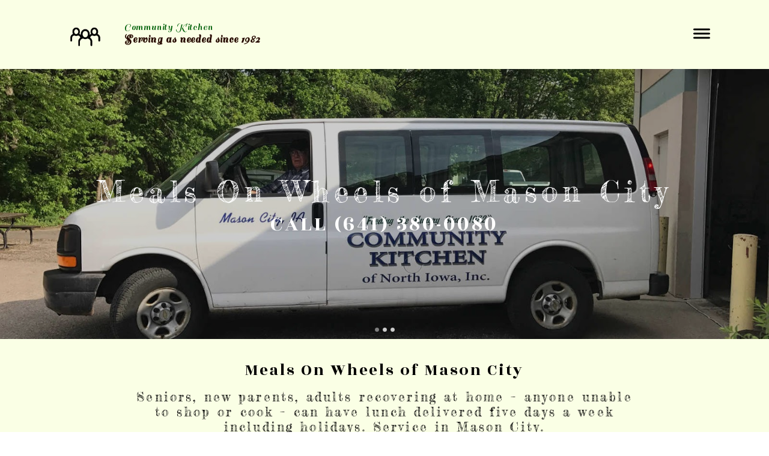

--- FILE ---
content_type: text/css; charset=utf-8
request_url: http://mysites.thewebwisesolution.com/static_style?v=1.6.0f2-noimos&vbid=vbid-d32a77a3-pltwynih&caller=live
body_size: 3513
content:
/******************************************************************************************************
 *            DYNAMIC STYLE FOR style-d32a77a3-op912fcj version 1.0
 *                                 	 
 ******************************************************************************************************/
	 .style-d32a77a3-p22uwlwj .style-d32a77a3-op912fcj.master.item-box   {
		
						background-color: rgba(0, 0, 0, 0);
							
		}
	 .style-d32a77a3-p22uwlwj .style-d32a77a3-op912fcj .preview-title  ,  .style-d32a77a3-p22uwlwj .style-d32a77a3-op912fcj .preview-body h1  { 
						line-height: 1.1em;
						font-size:calc( 10px + ( 35rem - 10rem ) );
						text-transform: uppercase;
						
						color: rgb(255, 255, 255);
						
						letter-spacing: -0.05em;
						
						margin-top: 5px;
						
						margin-bottom: 5px;
						
						font-family: Oswald;
						
						background-color: rgba(255, 255, 255, 0);
							
		}
	 .style-d32a77a3-p22uwlwj .style-d32a77a3-op912fcj  .preview-content-wrapper  {
		
						text-align: left;
						
						vertical-align: middle;
							
		}
	 .style-d32a77a3-p22uwlwj .style-d32a77a3-op912fcj .inner-pic-holder  {
		
						background-color: rgb(0, 0, 0);
							
		}
	 .style-d32a77a3-p22uwlwj .style-d32a77a3-op912fcj  .preview-content-holder  {
		
						margin-right: 0px;
						
						padding-bottom: 0px;
						
						text-align: left;
						
						max-width: 1000px;
						
						padding-right: 0px;
						
						margin-top: 30px;
						
						margin-left: 0px;
						
						padding-top: 0px;
						
						margin-bottom: 30px;
						
						background-color: rgba(0, 0, 0, 0);
						
						border-color: rgb(197, 197, 197);
						
						padding-left: 0px;
							
		}
	 .style-d32a77a3-p22uwlwj .style-d32a77a3-op912fcj .preview-item-links span  ,  .style-d32a77a3-p22uwlwj .style-d32a77a3-op912fcj #sr-basket-widget *  { 
						font-family: Arial;
						font-size:calc( 10px + ( 13rem - 10rem ) );
						color: rgb(236, 236, 236);
						
						padding-bottom: 10px;
						
						border-color: rgb(255, 255, 255);
						
						letter-spacing: 0.15em;
						
						padding-right: 20px;
						
						margin-top: 30px;
						
						padding-left: 20px;
						
						padding-top: 10px;
						
						border-width: 1px;
						
						background-color: rgba(0, 0, 0, 0);
							
		}
	 .style-d32a77a3-p22uwlwj .style-d32a77a3-op912fcj .preview-item-links span:hover  ,  .style-d32a77a3-p22uwlwj .style-d32a77a3-op912fcj .preview-element.Link.hover-tester  { 
						color: rgb(197, 197, 197);
						
						background-color: rgba(0, 0, 0, 0);
							
		}
	 .style-d32a77a3-p22uwlwj .style-d32a77a3-op912fcj .item-content:not(.blocks_layout)  {
		
						background-color: rgb(237, 234, 229);
							
		}
	 .style-d32a77a3-p22uwlwj .style-d32a77a3-op912fcj .preview-divider  {
		
						margin-bottom: 0px;
						
						border-color: rgb(255, 255, 255);
						
						margin-top: 0px;
						
						border-bottom-width: 1px;
						
						width: 100%;
							
		}
	 .style-d32a77a3-p22uwlwj .style-d32a77a3-op912fcj .preview-icon-holder  {
		
						margin-bottom: 40px;
							
		}
	 .style-d32a77a3-p22uwlwj .style-d32a77a3-op912fcj .preview-body-holder  {
		
						max-width: 500px;
							
		}
	 .style-d32a77a3-p22uwlwj .style-d32a77a3-op912fcj .preview-element.icon-source  {
		
						margin-top: 5px;
						
						margin-bottom: 5px;
						
						width: 140px;
							
		}
	 .style-d32a77a3-p22uwlwj .style-d32a77a3-op912fcj .multi_layout .helper-div.middle-center .pic-side  {
		
						margin-left: -6%;
							
		}
	 .style-d32a77a3-p22uwlwj .style-d32a77a3-op912fcj .preview-body  {
		
						line-height: 1.6em;
						font-size:calc( 10px + ( 12rem - 10rem ) );
						color: rgb(255, 255, 255);
						
						letter-spacing: 0.05em;
						
						max-width: 600px;
						
						margin-top: 5px;
						
						margin-bottom: 10px;
						
						font-family: Montserrat;
							
		}
	
	 .style-d32a77a3-p22uwlwj .style-d32a77a3-op912fcj .inner-pic  {
		
						opacity: 1;
						
		    			-webkit-filter: brightness(0.8);	
		}
	 .style-d32a77a3-p22uwlwj .style-d32a77a3-op912fcj .middle_layout .helper-div  ,  .style-d32a77a3-p22uwlwj .style-d32a77a3-op912fcj .multi_layout .helper-div.middle-center .text-side  { 
						max-width: 1000px;
							
		}
	 .style-d32a77a3-p22uwlwj .style-d32a77a3-op912fcj .multi_layout .helper-div.middle-center  {
		
						padding-left: 6%;
						
						padding-right: 6%;
						
						width: 88%;
							
		}
	 .style-d32a77a3-p22uwlwj .style-d32a77a3-op912fcj .preview-subtitle  ,  .style-d32a77a3-p22uwlwj .style-d32a77a3-op912fcj .preview-body h2  { 
						font-family: Montserrat;
						font-size:calc( 10px + ( 50rem - 10rem ) );
						color: rgb(255, 255, 255);
						
						letter-spacing: 0.0em;
						
						margin-right: 0px;
						
						margin-top: 5px;
						
						margin-left: 0px;
						
						margin-bottom: 5px;
						
						line-height: 1.0em;
							
		}

/******************************************************************************************************
 *            UNIQUE STYLE
 *                                 	 
 ******************************************************************************************************/


 .style-d32a77a3-op912fcj #vbid-d32a77a3-mlchvaej .preview-content-wrapper{
				
							text-align : center;
					
				} .style-d32a77a3-op912fcj #vbid-d32a77a3-bvtfaxx6 .preview-content-wrapper{
				
							text-align : center;
					
				} .style-d32a77a3-op912fcj #vbid-d32a77a3-q0terckc .preview-content-wrapper{
				
							text-align : center;
					
				}

 .style-d32a77a3-op912fcj #vbid-d32a77a3-mlchvaej .preview-content-holder{
				
							text-align : center;
					
				} .style-d32a77a3-op912fcj #vbid-d32a77a3-bvtfaxx6 .preview-content-holder{
				
							text-align : center;
					
				} .style-d32a77a3-op912fcj #vbid-d32a77a3-q0terckc .preview-content-holder{
				
							text-align : center;
					
				}










 .style-d32a77a3-op912fcj #vbid-d32a77a3-6almobis.inner-pic{
				
							background-position : 28.1933% 23.125%;
					
				} .style-d32a77a3-op912fcj #vbid-d32a77a3-xlsocpqj.inner-pic{
				
							background-size : cover;
					
				} .style-d32a77a3-op912fcj #vbid-d32a77a3-oulwu8dg.inner-pic{
				
							background-size : cover;
					
				}






/******************************************************************************************************
 *            WEBSITE STYLE
 *                                 	 
 ******************************************************************************************************/
/******************************************************************************************************
 *            DYNAMIC STYLE FOR style-cbf67167-lk0s5gpd version 1.0
 *                                 	 
 ******************************************************************************************************/
	 .style-d32a77a3-p22uwlwj .style-cbf67167-lk0s5gpd .Body  {
		font-size:calc( 10px + ( 12rem - 10rem ) );
						max-width: 650px;
						
						margin-right: 20px;
						
						margin-left: 20px;
						
						margin-bottom: 10px;
						
						line-height: 1.4em;
							
		}
	 .style-d32a77a3-p22uwlwj .style-cbf67167-lk0s5gpd .Subtitle  ,  .style-d32a77a3-p22uwlwj .style-cbf67167-lk0s5gpd .Body h2  { font-size:calc( 10px + ( 15rem - 10rem ) );
						color: rgb(110, 110, 110);
						
						max-width: 650px;
						
						letter-spacing: 0.1em;
						
						margin-right: 20px;
						
						margin-top: 15px;
						
						margin-left: 20px;
						
						margin-bottom: 15px;
						
						font-family: Arial;
							
		}
	 .style-d32a77a3-p22uwlwj .style-cbf67167-lk0s5gpd .quote-holder  {
		
						margin-bottom: 45px;
						
						margin-top: 35px;
							
		}
	 .style-d32a77a3-p22uwlwj .style-cbf67167-lk0s5gpd .Title  ,  .style-d32a77a3-p22uwlwj .style-cbf67167-lk0s5gpd .Body h1  { font-size:calc( 10px + ( 22rem - 10rem ) );
						color: rgb(0, 0, 0);
						
						max-width: 650px;
						
						letter-spacing: 0.05em;
						
						margin-right: 20px;
						
						margin-top: 30px;
						
						margin-left: 20px;
						
						font-family: Montserrat;
							
		}
	 .style-d32a77a3-p22uwlwj .style-cbf67167-lk0s5gpd .link-wrapper  {
		
						max-width: 1238px;
							
		}
	 .style-d32a77a3-p22uwlwj .style-cbf67167-lk0s5gpd .Quote  {
		
						margin-right: 50px;
						
						font-family: 'Times New Roman';
						font-size:calc( 10px + ( 19rem - 10rem ) );
						margin-left: 50px;
						
						font-style: italic;
							
		}
	
	 .style-d32a77a3-p22uwlwj .style-cbf67167-lk0s5gpd .quote-author  {
		
						font-style: italic;
						font-size:calc( 10px + ( 19rem - 10rem ) );
						color: rgb(124, 124, 124);
						
						margin-right: 50px;
						
						margin-top: 10px;
						
						margin-left: 50px;
						
						font-family: 'Times New Roman';
							
		}
	 .style-d32a77a3-p22uwlwj .style-cbf67167-lk0s5gpd .title-wrapper  {
		
						max-width: 1180px;
							
		}
	 .style-d32a77a3-p22uwlwj .style-cbf67167-lk0s5gpd .item-links span  {
		
						border-width: 1px;
						font-size:calc( 10px + ( 13rem - 10rem ) );
						color: rgb(0, 0, 0);
						
						padding-bottom: 10px;
						
						letter-spacing: 0.1em;
						
						padding-right: 15px;
						
						margin-top: 20px;
						
						padding-left: 15px;
						
						padding-top: 10px;
						
						margin-bottom: 20px;
						
						font-family: Arial;
						
						background-color: rgba(66, 117, 83, 0);
						
						margin-left: 50px;
							
		}
	 .style-d32a77a3-p22uwlwj .style-cbf67167-lk0s5gpd .subtitle-wrapper  {
		
						max-width: 1180px;
							
		}
	 .style-d32a77a3-p22uwlwj .style-cbf67167-lk0s5gpd .body-wrapper  {
		
						max-width: 1032px;
							
		}
	 .style-cbf67167-lk0s5gpd.master.container > #children  {
		
						background-color: rgb(255, 248, 169);
							
		}

/******************************************************************************************************
 *            UNIQUE STYLE
 *                                 	 
 ******************************************************************************************************/























/******************************************************************************************************
 *            WEBSITE STYLE
 *                                 	 
 ******************************************************************************************************/

	
	
	
			.master.container.website-style .master.item-box:not(.custom) .preview-title:not(.custom) , 
			.master.container.website-style .master.item-box:not(.custom) .blocks-preview-title:not(.custom) { 
						font-family: "Rozha One";
				
						letter-spacing: 0.1em;
				
						line-height: 0.9em;
					
		}
	
	
	
			.master.container.website-style .master.item-box:not(.custom) .preview-element.Link:not(.custom)  {
		
						font-family: "Rozha One";
				
						letter-spacing: 0.05em;
				
						border-width: 3px;
				
						border-radius: 12px;
					
		}
	
	
	
			.master.container.website-style .master.item-box:not(.custom) .preview-subtitle:not(.custom) , 
			.master.container.website-style .master.item-box:not(.custom) .blocks-preview-subtitle:not(.custom) { 
						letter-spacing: 0.15em;
				
						font-family: "Fredericka the Great";
				
						line-height: 1.2em;
					
		}
	
	
	
			.master.container.website-style .master.item-box:not(.custom) .preview-body:not(.custom) , 
			.master.container.website-style .master.item-box:not(.custom) .blocks-preview-body:not(.custom) { 
						font-family: Dosis;
				
						letter-spacing: 0.05em;
				
						line-height: 1.7em;
					
		}
	
	
	
			  .header-box + .master.item-box.fill-height , 
			  #menu-placeholder + .master.item-box.fill-height { 
						min-height: calc(100vh - 115px)!important;
					
		}
	
	
	
			body    {
		
						background-color: rgb(255, 255, 255);
					
		}
	
	
	
			#xprs.in-editor  .header-box + .control-handle + .master.item-box.fill-height , 
			#xprs.in-editor  #menu-placeholder + .control-handle + .master.item-box.fill-height { 
						min-height: calc(100vh - 165px)!important;
					
		}/******************************************************************************************************
 *            DYNAMIC STYLE FOR style-cbf67167-xgruvcha version 1.0
 *                                 	 
 ******************************************************************************************************/
	 .style-d32a77a3-p22uwlwj .style-cbf67167-xgruvcha.master.item-box   {
		
						position: relative;
						
						background-color: rgb(250, 255, 229);
							
		}
	 .style-d32a77a3-p22uwlwj .style-cbf67167-xgruvcha .preview-item-links span:hover  ,  .style-d32a77a3-p22uwlwj .style-cbf67167-xgruvcha .preview-element.Link.hover-tester  { 
						color: rgb(186, 147, 0);
						
						background-color: rgba(0, 0, 0, 0);
							
		}
	 .style-d32a77a3-p22uwlwj .style-cbf67167-xgruvcha.master.item-box   {
		
						padding-left: 6%;
						
						padding-right: 6%;
						
						width: 88%;
							
		}
	 .style-d32a77a3-p22uwlwj .style-cbf67167-xgruvcha .preview-item-links  {
		
						text-align: center;
							
		}
	 .style-d32a77a3-p22uwlwj .style-cbf67167-xgruvcha  .preview-content-holder  {
		
						padding-right: 0px;
						
						border-color: rgb(214, 214, 214);
						
						max-width: 2000px;
						
						margin-right: 0px;
						
						margin-top: 5px;
						
						margin-left: 0px;
						
						margin-bottom: 5px;
						
						background-color: rgba(0, 0, 0, 0);
						
						text-align: left;
						
						padding-left: 0px;
							
		}
	 .style-d32a77a3-p22uwlwj .style-cbf67167-xgruvcha .preview-item-links span  ,  .style-d32a77a3-p22uwlwj .style-cbf67167-xgruvcha #sr-basket-widget *  { 
						font-family: "Rozha One";
						font-size:calc( 10px + ( 17rem - 10rem ) );
						color: rgb(0, 0, 0);
						
						padding-bottom: 8px;
						
						border-color: rgb(246, 246, 246);
						
						letter-spacing: 0.05em;
						
						max-width: 1150px;
						
						padding-right: 10px;
						
						padding-left: 10px;
						
						padding-top: 8px;
						
						line-height: 1.4em;
						
						background-color: rgba(255, 255, 255, 0);
						
						margin-left: 11px;
							
		}
	 .style-d32a77a3-p22uwlwj .style-cbf67167-xgruvcha .item-content:not(.blocks_layout)  {
		
						background-color: rgba(0, 0, 0, 0);
							
		}
	 .style-d32a77a3-p22uwlwj .style-cbf67167-xgruvcha .preview-icon-holder  {
		
		    			-webkit-filter: invert(0%);filter: invert(0%);	
		}
	 .style-d32a77a3-p22uwlwj .style-cbf67167-xgruvcha .preview-item-links.allow-bg-color  ,  .style-d32a77a3-p22uwlwj .style-cbf67167-xgruvcha .submenu  { 
						background-color: rgb(0, 0, 0);
							
		}
	 .style-d32a77a3-p22uwlwj .style-cbf67167-xgruvcha .preview-title  ,  .style-d32a77a3-p22uwlwj .style-cbf67167-xgruvcha .preview-body h1  { 
						font-family: Sail;
						font-size:calc( 10px + ( 30rem - 10rem ) );
						color: rgb(0, 96, 8);
						
						letter-spacing: 0.05em;
						
						margin-top: 0px;
						
						line-height: 0.8em;
						
						background-color: rgba(255, 255, 255, 0);
							
		}
	 .style-d32a77a3-p22uwlwj .style-cbf67167-xgruvcha .preview-title-holder  {
		
						text-align: left;
							
		}
	 .style-d32a77a3-p22uwlwj .style-cbf67167-xgruvcha .preview-item-links span:before  ,  .style-d32a77a3-p22uwlwj .style-cbf67167-xgruvcha .effect-tester  { 
						background-color: rgb(186, 147, 0);
							
		}
	 .style-d32a77a3-p22uwlwj .style-cbf67167-xgruvcha .preview-subtitle-holder  {
		
						text-align: left;
							
		}
	 .style-d32a77a3-p22uwlwj .style-cbf67167-xgruvcha .stripe-background  {
		
						margin-left: -6%;
							
		}
	 .style-d32a77a3-p22uwlwj .style-cbf67167-xgruvcha .preview-element.icon-source  {
		
						margin-right: 10px;
						
						margin-bottom: 0px;
						
						margin-top: 0px;
						
						margin-left: 10px;
						
						width: 110px;
							
		}
	 .style-d32a77a3-p22uwlwj .style-cbf67167-xgruvcha  .preview-content-wrapper  {
		
						vertical-align: bottom;
						
						text-align: left;
							
		}
	 .style-d32a77a3-p22uwlwj .style-cbf67167-xgruvcha .preview-subtitle  ,  .style-d32a77a3-p22uwlwj .style-cbf67167-xgruvcha .preview-body h2  { font-size:calc( 10px + ( 18rem - 10rem ) );
						color: rgb(39, 11, 0);
						
						letter-spacing: 0.05em;
						
						font-weight: bold;
						
						margin-top: 5px;
						
						margin-bottom: 5px;
						
						font-family: Sail;
							
		}

/******************************************************************************************************
 *            UNIQUE STYLE
 *                                 	 
 ******************************************************************************************************/




















/******************************************************************************************************
 *            WEBSITE STYLE
 *                                 	 
 ******************************************************************************************************/
/******************************************************************************************************
 *            DYNAMIC STYLE FOR style-d32a77a3-p22uwlwj version 1.0
 *                                 	 
 ******************************************************************************************************/
	 .master .style-d32a77a3-p22uwlwj .title-holder  {
		
						text-align: center;
							
		}
	 .master .style-d32a77a3-p22uwlwj .preview.image-cover  {
		
						min-height: 250px;
							
		}
	 .master .style-d32a77a3-p22uwlwj .Title  ,  .master .style-d32a77a3-p22uwlwj .Body h1  { font-size:calc( 10px + ( 37rem - 10rem ) );
						color: rgb(0, 0, 0);
						
						margin-right: 50px;
						
						margin-top: 30px;
						
						margin-left: 50px;
						
						font-family: ff-tisa-web-pro;
							
		}
	 .master .style-d32a77a3-p22uwlwj  .preview-content-holder  {
		
						text-align: left;
						
						max-width: 400px;
						
						margin-right: 20px;
						
						margin-top: 20px;
						
						margin-left: 20px;
						
						margin-bottom: 20px;
						
						background-color: rgba(255, 255, 255, 0);
							
		}
	 .master .style-d32a77a3-p22uwlwj .item-content:not(.blocks_layout)  {
		
						background-color: rgba(212, 212, 212, 0);
							
		}
	 .master .style-d32a77a3-p22uwlwj .item-links span  {
		
						font-style: italic;
						font-size:calc( 10px + ( 20rem - 10rem ) );
						color: rgb(255, 255, 255);
						
						padding-bottom: 10px;
						
						letter-spacing: 0.1em;
						
						max-width: 500px;
						
						padding-right: 20px;
						
						margin-top: 20px;
						
						padding-left: 20px;
						
						padding-top: 10px;
						
						margin-bottom: 20px;
						
						font-family: 'Times New Roman';
						
						background-color: rgb(66, 117, 83);
						
						margin-left: 50px;
							
		}
	 .master .style-d32a77a3-p22uwlwj .preview-title  ,  .master .style-d32a77a3-p22uwlwj .preview-body h1  { 
						line-height: 1.1em;
						font-size:calc( 10px + ( 20rem - 10rem ) );
						color: rgb(0, 0, 0);
						
						letter-spacing: 0em;
						
						margin-top: 20px;
						
						margin-bottom: 5px;
						
						font-family: 'Times New Roman';
							
		}
	 .master .style-d32a77a3-p22uwlwj .Quote  {
		
						margin-right: 50px;
						
						font-family: 'Times New Roman';
						
						margin-left: 50px;
						
						font-style: italic;
							
		}
	 .master .style-d32a77a3-p22uwlwj .preview-item-links span  ,  .master .style-d32a77a3-p22uwlwj #sr-basket-widget *  { 
						font-family: 'Times New Roman';
						font-size:calc( 10px + ( 16rem - 10rem ) );
						color: rgb(50, 50, 50);
						
						padding-bottom: 10px;
						
						border-color: rgb(147, 147, 147);
						
						letter-spacing: 0.1em;
						
						padding-right: 15px;
						
						margin-top: 20px;
						
						padding-left: 15px;
						
						padding-top: 10px;
						
						margin-bottom: 20px;
						
						border-width: 1px;
						
						background-color: rgba(159, 14, 14, 0);
							
		}
	 .master .style-d32a77a3-p22uwlwj .quote-author  {
		
						font-style: italic;
						font-size:calc( 10px + ( 23rem - 10rem ) );
						color: rgb(124, 124, 124);
						
						margin-right: 50px;
						
						margin-left: 50px;
						
						font-family: 'Times New Roman';
							
		}
	 .master .style-d32a77a3-p22uwlwj .item-links  {
		
						text-align: center;
							
		}
	 .master .style-d32a77a3-p22uwlwj .preview-element.icon-source  {
		
						width: 50px;
							
		}
	 .master .style-d32a77a3-p22uwlwj .body-holder  {
		
						text-align: justify;
							
		}
	 .master .style-d32a77a3-p22uwlwj .Body  {
		
						margin-bottom: 20px;
						
						line-height: 1.4em;
						font-size:calc( 10px + ( 14rem - 10rem ) );
						margin-left: 50px;
						
						margin-right: 50px;
							
		}
	 .master .style-d32a77a3-p22uwlwj .Subtitle  ,  .master .style-d32a77a3-p22uwlwj .Body h2  { 
						font-style: italic;
						font-size:calc( 10px + ( 22rem - 10rem ) );
						letter-spacing: 0.05em;
						
						margin-right: 50px;
						
						margin-top: 15px;
						
						margin-left: 50px;
						
						margin-bottom: 15px;
						
						font-family: ff-tisa-web-pro;
							
		}
	 .master .style-d32a77a3-p22uwlwj .page-image-cover  {
		
						margin-bottom: 30px;
							
		}
	 .master .style-d32a77a3-p22uwlwj .title-wrapper  {
		
						max-width: 1124px;
							
		}
	 .master .style-d32a77a3-p22uwlwj .subtitle-wrapper  {
		
						max-width: 1114px;
							
		}
	 .master .style-d32a77a3-p22uwlwj  .preview-content-wrapper  {
		
						text-align: left;
							
		}
	 .master .style-d32a77a3-p22uwlwj .body-wrapper  {
		
						max-width: 700px;
							
		}
	 .master .style-d32a77a3-p22uwlwj .preview-item-links span:hover  ,  .master .style-d32a77a3-p22uwlwj .preview-element.Link.hover-tester  { 
						background-color: rgba(0, 0, 0, 0);
						
						color: rgb(0, 0, 0);
							
		}
	 .master .style-d32a77a3-p22uwlwj .subtitle-holder  {
		
						text-align: center;
							
		}
	 .master .style-d32a77a3-p22uwlwj .preview-body  {
		
						font-family: Arial;
						font-size:calc( 10px + ( 12rem - 10rem ) );
						color: rgb(34, 34, 34);
						
						max-width: 500px;
						
						margin-top: 10px;
						
						margin-bottom: 10px;
						
						line-height: 1.6em;
							
		}
	
	 .style-d32a77a3-p22uwlwj.master.container > #children  {
		
						background-color: rgb(255, 255, 255);
							
		}
	 .master .style-d32a77a3-p22uwlwj .preview-subtitle  ,  .master .style-d32a77a3-p22uwlwj .preview-body h2  { 
						line-height: 1.2em;
						font-size:calc( 10px + ( 14rem - 10rem ) );
						color: rgb(35, 35, 35);
						
						letter-spacing: 0.1em;
						
						margin-right: 0px;
						
						margin-left: 0px;
						
						margin-bottom: 5px;
						
						font-family: 'Roboto Slab Light';
							
		}

/******************************************************************************************************
 *            UNIQUE STYLE
 *                                 	 
 ******************************************************************************************************/





























/******************************************************************************************************
 *            WEBSITE STYLE
 *                                 	 
 ******************************************************************************************************/
/******************************************************************************************************
 *            DYNAMIC STYLE FOR style-cbf67167-6k3diwxp version 1.0
 *                                 	 
 ******************************************************************************************************/
	 .style-d32a77a3-p22uwlwj .style-cbf67167-6k3diwxp .preview-title-holder  {
		
						text-align: center;
							
		}
	 .style-d32a77a3-p22uwlwj .style-cbf67167-6k3diwxp.master.item-box   {
		
						background-color: rgb(0, 0, 0);
							
		}
	 .style-d32a77a3-p22uwlwj .style-cbf67167-6k3diwxp .preview-title  ,  .style-d32a77a3-p22uwlwj .style-cbf67167-6k3diwxp .preview-body h1  { font-size:calc( 10px + ( 30rem - 10rem ) );
						color: rgb(0, 41, 2);
						
						padding-bottom: 10px;
						
						letter-spacing: 0.05em;
						
						font-weight: bold;
						
						padding-top: 0px;
						
						font-family: Sail;
							
		}
	 .style-d32a77a3-p22uwlwj .style-cbf67167-6k3diwxp .preview-link-img  {
		
						width: 35px;
						
						margin: 5px;
							
		}
	 .style-d32a77a3-p22uwlwj .style-cbf67167-6k3diwxp.master.item-box   {
		
						padding-left: 0%;
						
						width: 100%;
						
						padding-right: 0%;
							
		}
	 .style-d32a77a3-p22uwlwj .style-cbf67167-6k3diwxp .preview-subtitle  ,  .style-d32a77a3-p22uwlwj .style-cbf67167-6k3diwxp .preview-body h2  { 
						font-family: Arial;
						font-size:calc( 10px + ( 25rem - 10rem ) );
						color: rgb(186, 147, 0);
						
						letter-spacing: 0em;
						
						margin-top: 10px;
						
						line-height: 1.3em;
							
		}
	 .style-d32a77a3-p22uwlwj .style-cbf67167-6k3diwxp  .preview-content-holder  {
		
						text-align: center;
						
						margin-right: 0px;
						
						margin-top: 30px;
						
						margin-left: 0px;
						
						margin-bottom: 30px;
						
						background-color: rgba(92, 33, 33, 0);
							
		}
	 .style-d32a77a3-p22uwlwj .style-cbf67167-6k3diwxp .preview-item-links span  ,  .style-d32a77a3-p22uwlwj .style-cbf67167-6k3diwxp #sr-basket-widget *  { 
						color: rgb(255, 255, 255);
						font-size:calc( 10px + ( 23rem - 10rem ) );
						font-family: Arial;
						
						background-color: rgb(243, 9, 9);
							
		}
	 .style-d32a77a3-p22uwlwj .style-cbf67167-6k3diwxp .preview-item-links span:hover  ,  .style-d32a77a3-p22uwlwj .style-cbf67167-6k3diwxp .preview-element.Link.hover-tester  { 
						background-color: rgb(27, 73, 0);
						
						color: rgb(255, 255, 255);
							
		}
	 .style-d32a77a3-p22uwlwj .style-cbf67167-6k3diwxp .preview-social-holder  {
		
						margin-bottom: 10px;
						
						margin-top: 20px;
							
		}
	 .style-d32a77a3-p22uwlwj .style-cbf67167-6k3diwxp .item-content:not(.blocks_layout)  {
		
						background-color: rgb(250, 255, 229);
							
		}
	 .style-d32a77a3-p22uwlwj .style-cbf67167-6k3diwxp .preview-divider  {
		
						border-color: rgb(255, 255, 255);
							
		}
	 .style-d32a77a3-p22uwlwj .style-cbf67167-6k3diwxp .preview-icon-holder  {
		
		    			-webkit-filter: invert(0%);filter: invert(0%);	
		}
	 .style-d32a77a3-p22uwlwj .style-cbf67167-6k3diwxp .stripe-background  {
		
						margin-left: 0%;
							
		}
	 .style-d32a77a3-p22uwlwj .style-cbf67167-6k3diwxp .preview-element.icon-source  {
		
						color: rgb(0, 0, 0);
						
						margin-bottom: 0px;
						
						margin-top: 0px;
						
						width: 140px;
							
		}
	 .style-d32a77a3-p22uwlwj .style-cbf67167-6k3diwxp  .preview-content-wrapper  {
		
						text-align: center;
							
		}
	 .style-d32a77a3-p22uwlwj .style-cbf67167-6k3diwxp .preview-body  {
		font-size:calc( 10px + ( 17rem - 10rem ) );	
		}
	 .style-d32a77a3-p22uwlwj .style-cbf67167-6k3diwxp .middle_layout .helper-div  ,  .style-d32a77a3-p22uwlwj .style-cbf67167-6k3diwxp .multi_layout .helper-div.middle-center .text-side  { 
						max-width: 1000px;
							
		}
	 .style-d32a77a3-p22uwlwj .style-cbf67167-6k3diwxp .background-div  {
		
						color: rgb(0, 0, 0);
							
		}

/******************************************************************************************************
 *            UNIQUE STYLE
 *                                 	 
 ******************************************************************************************************/






















/******************************************************************************************************
 *            WEBSITE STYLE
 *                                 	 
 ******************************************************************************************************/
/******************************************************************************************************
 *            DYNAMIC STYLE FOR style-d32a77a3-e8dabc8b version 1.0
 *                                 	 
 ******************************************************************************************************/
	 .style-d32a77a3-p22uwlwj .style-d32a77a3-e8dabc8b  .preview-content-holder  {
		
						margin-right: 0px;
						
						padding-bottom: 0px;
						
						text-align: center;
						
						max-width: 850px;
						
						padding-right: 0px;
						
						margin-top: 30px;
						
						margin-left: 0px;
						
						padding-top: 0px;
						
						margin-bottom: 10px;
						
						background-color: rgba(255, 255, 255, 0);
						
						padding-left: 0px;
							
		}
	 .style-d32a77a3-p22uwlwj .style-d32a77a3-e8dabc8b .item-content:not(.blocks_layout)  {
		
						background-color: rgb(255, 255, 255);
							
		}
	 .style-d32a77a3-p22uwlwj .style-d32a77a3-e8dabc8b .preview-divider  {
		
						border-style: double;
						
						margin-bottom: 0px;
						
						border-bottom-width: 4px;
						
						border-color: rgb(0, 0, 0);
						
						width: 75%;
							
		}
	 .style-d32a77a3-p22uwlwj .style-d32a77a3-e8dabc8b .inner-pic  {
		
						opacity: 1;
						
						color: rgb(0, 0, 0);
						
		    			-webkit-filter: brightness(0.6);	
		}
	 .style-d32a77a3-p22uwlwj .style-d32a77a3-e8dabc8b .preview-subtitle-holder  {
		
						max-width: 1050px;
							
		}
	 .style-d32a77a3-p22uwlwj .style-d32a77a3-e8dabc8b .multi_layout .helper-div.middle-center .pic-side  {
		
						margin-left: -6%;
							
		}
	 .style-d32a77a3-p22uwlwj .style-d32a77a3-e8dabc8b .multi_layout .helper-div.middle-center  {
		
						padding-left: 6%;
						
						padding-right: 6%;
						
						width: 88%;
							
		}
	 .style-d32a77a3-p22uwlwj .style-d32a77a3-e8dabc8b .background-div  {
			
		}
	 .style-d32a77a3-p22uwlwj .style-d32a77a3-e8dabc8b.master.item-box   {
		
						background-color: rgb(255, 255, 255);
							
		}
	 .style-d32a77a3-p22uwlwj .style-d32a77a3-e8dabc8b .preview-title  ,  .style-d32a77a3-p22uwlwj .style-d32a77a3-e8dabc8b .preview-body h1  { 
						line-height: 1.1em;
						font-size:calc( 10px + ( 27rem - 10rem ) );
						color: rgb(0, 0, 0);
						
						letter-spacing: 0.0em;
						
						margin-top: 10px;
						
						margin-bottom: 10px;
						
						font-family: 'Playfair Display';
						
						background-color: rgba(255, 255, 255, 0);
							
		}
	 .style-d32a77a3-p22uwlwj .style-d32a77a3-e8dabc8b .preview-item-links span  ,  .style-d32a77a3-p22uwlwj .style-d32a77a3-e8dabc8b #sr-basket-widget *  { 
						border-width: 2px;
						font-size:calc( 10px + ( 12rem - 10rem ) );
						color: rgb(0, 0, 0);
						
						padding-bottom: 10px;
						
						border-color: rgb(0, 0, 0);
						
						letter-spacing: 0.1em;
						
						padding-right: 30px;
						
						margin-top: 20px;
						
						padding-left: 30px;
						
						border-radius: 18px;
						
						padding-top: 10px;
						
						font-family: Arial;
						
						background-color: rgba(0, 0, 0, 0);
							
		}
	 .style-d32a77a3-p22uwlwj .style-d32a77a3-e8dabc8b .preview-element.icon-source  {
		
						margin-bottom: 15px;
						
						width: 60px;
							
		}
	 .style-d32a77a3-p22uwlwj .style-d32a77a3-e8dabc8b .background-image-div  {
		
						color: rgb(0, 0, 0);
							
		}
	 .style-d32a77a3-p22uwlwj .style-d32a77a3-e8dabc8b .preview-item-links span:before  ,  .style-d32a77a3-p22uwlwj .style-d32a77a3-e8dabc8b .effect-tester  { 
						background-color: rgb(0, 0, 0);
							
		}
	 .style-d32a77a3-p22uwlwj .style-d32a77a3-e8dabc8b .preview-body-holder  {
		
						max-width: 800px;
							
		}
	 .style-d32a77a3-p22uwlwj .style-d32a77a3-e8dabc8b  .preview-content-wrapper  {
		
						text-align: center;
						
						vertical-align: middle;
							
		}
	 .style-d32a77a3-p22uwlwj .style-d32a77a3-e8dabc8b .preview-item-links span:hover  ,  .style-d32a77a3-p22uwlwj .style-d32a77a3-e8dabc8b .preview-element.Link.hover-tester  { 
						color: rgb(255, 255, 255);
						
						background-color: rgb(0, 0, 0);
							
		}
	 .style-d32a77a3-p22uwlwj .style-d32a77a3-e8dabc8b .inner-pic-holder  {
		
						background-color: rgb(250, 255, 229);
							
		}
	 .style-d32a77a3-p22uwlwj .style-d32a77a3-e8dabc8b .preview-icon-holder  {
		
						margin-bottom: 40px;
							
		}
	 .style-d32a77a3-p22uwlwj .style-d32a77a3-e8dabc8b .preview-body  {
		
						line-height: 1.5em;
						font-size:calc( 10px + ( 15rem - 10rem ) );
						color: rgb(0, 0, 0);
						
						max-width: 800px;
						
						margin-top: 10px;
						
						margin-bottom: 10px;
						
						font-family: Abel;
							
		}
	
	 .style-d32a77a3-p22uwlwj .style-d32a77a3-e8dabc8b .middle_layout .helper-div  ,  .style-d32a77a3-p22uwlwj .style-d32a77a3-e8dabc8b .multi_layout .helper-div.middle-center .text-side  { 
						max-width: 1000px;
							
		}
	 .style-d32a77a3-p22uwlwj .style-d32a77a3-e8dabc8b .preview-subtitle  ,  .style-d32a77a3-p22uwlwj .style-d32a77a3-e8dabc8b .preview-body h2  { 
						font-family: Abel;
						font-size:calc( 10px + ( 21rem - 10rem ) );
						color: rgb(0, 0, 0);
						
						letter-spacing: 0.0em;
						
						margin-right: 0px;
						
						margin-top: 10px;
						
						margin-left: 0px;
						
						margin-bottom: 10px;
						
						line-height: 1.5em;
							
		}

/******************************************************************************************************
 *            UNIQUE STYLE
 *                                 	 
 ******************************************************************************************************/
 .style-d32a77a3-e8dabc8b #vbid-d32a77a3-xlxidinw .preview-content-holder{
				
							text-align : center;
					
				}


 .style-d32a77a3-e8dabc8b #vbid-d32a77a3-chovdebq.inner-pic{
				
							background-position : 49.2685470581055% 69.2805786132813%;
					
				} .style-d32a77a3-e8dabc8b #vbid-d32a77a3-szi7r5yc.inner-pic{
				
							background-position : 50% 50%;
					
				} .style-d32a77a3-e8dabc8b #vbid-d32a77a3-lshozblo.inner-pic{
				
							background-position : 50.3135% 29.5905%;
					
				}











 .style-d32a77a3-e8dabc8b #vbid-d32a77a3-xlxidinw .preview-content-wrapper{
				
							text-align : center;
					
				}










/******************************************************************************************************
 *            WEBSITE STYLE
 *                                 	 
 ******************************************************************************************************/


--- FILE ---
content_type: text/css; charset=utf-8
request_url: https://mysites.thewebwisesolution.com/static_style?v=1.6.0f2-noimos&vbid=vbid-d32a77a3-pltwynih&caller=live
body_size: 3391
content:
/******************************************************************************************************
 *            DYNAMIC STYLE FOR style-d32a77a3-op912fcj version 1.0
 *                                 	 
 ******************************************************************************************************/
	 .style-d32a77a3-p22uwlwj .style-d32a77a3-op912fcj.master.item-box   {
		
						background-color: rgba(0, 0, 0, 0);
							
		}
	 .style-d32a77a3-p22uwlwj .style-d32a77a3-op912fcj .preview-title  ,  .style-d32a77a3-p22uwlwj .style-d32a77a3-op912fcj .preview-body h1  { 
						line-height: 1.1em;
						font-size:calc( 10px + ( 35rem - 10rem ) );
						text-transform: uppercase;
						
						color: rgb(255, 255, 255);
						
						letter-spacing: -0.05em;
						
						margin-top: 5px;
						
						margin-bottom: 5px;
						
						font-family: Oswald;
						
						background-color: rgba(255, 255, 255, 0);
							
		}
	 .style-d32a77a3-p22uwlwj .style-d32a77a3-op912fcj  .preview-content-wrapper  {
		
						text-align: left;
						
						vertical-align: middle;
							
		}
	 .style-d32a77a3-p22uwlwj .style-d32a77a3-op912fcj .inner-pic-holder  {
		
						background-color: rgb(0, 0, 0);
							
		}
	 .style-d32a77a3-p22uwlwj .style-d32a77a3-op912fcj  .preview-content-holder  {
		
						margin-right: 0px;
						
						padding-bottom: 0px;
						
						text-align: left;
						
						max-width: 1000px;
						
						padding-right: 0px;
						
						margin-top: 30px;
						
						margin-left: 0px;
						
						padding-top: 0px;
						
						margin-bottom: 30px;
						
						background-color: rgba(0, 0, 0, 0);
						
						border-color: rgb(197, 197, 197);
						
						padding-left: 0px;
							
		}
	 .style-d32a77a3-p22uwlwj .style-d32a77a3-op912fcj .preview-item-links span  ,  .style-d32a77a3-p22uwlwj .style-d32a77a3-op912fcj #sr-basket-widget *  { 
						font-family: Arial;
						font-size:calc( 10px + ( 13rem - 10rem ) );
						color: rgb(236, 236, 236);
						
						padding-bottom: 10px;
						
						border-color: rgb(255, 255, 255);
						
						letter-spacing: 0.15em;
						
						padding-right: 20px;
						
						margin-top: 30px;
						
						padding-left: 20px;
						
						padding-top: 10px;
						
						border-width: 1px;
						
						background-color: rgba(0, 0, 0, 0);
							
		}
	 .style-d32a77a3-p22uwlwj .style-d32a77a3-op912fcj .preview-item-links span:hover  ,  .style-d32a77a3-p22uwlwj .style-d32a77a3-op912fcj .preview-element.Link.hover-tester  { 
						color: rgb(197, 197, 197);
						
						background-color: rgba(0, 0, 0, 0);
							
		}
	 .style-d32a77a3-p22uwlwj .style-d32a77a3-op912fcj .item-content:not(.blocks_layout)  {
		
						background-color: rgb(237, 234, 229);
							
		}
	 .style-d32a77a3-p22uwlwj .style-d32a77a3-op912fcj .preview-divider  {
		
						margin-bottom: 0px;
						
						border-color: rgb(255, 255, 255);
						
						margin-top: 0px;
						
						border-bottom-width: 1px;
						
						width: 100%;
							
		}
	 .style-d32a77a3-p22uwlwj .style-d32a77a3-op912fcj .preview-icon-holder  {
		
						margin-bottom: 40px;
							
		}
	 .style-d32a77a3-p22uwlwj .style-d32a77a3-op912fcj .preview-body-holder  {
		
						max-width: 500px;
							
		}
	 .style-d32a77a3-p22uwlwj .style-d32a77a3-op912fcj .preview-element.icon-source  {
		
						margin-top: 5px;
						
						margin-bottom: 5px;
						
						width: 140px;
							
		}
	 .style-d32a77a3-p22uwlwj .style-d32a77a3-op912fcj .multi_layout .helper-div.middle-center .pic-side  {
		
						margin-left: -6%;
							
		}
	 .style-d32a77a3-p22uwlwj .style-d32a77a3-op912fcj .preview-body  {
		
						line-height: 1.6em;
						font-size:calc( 10px + ( 12rem - 10rem ) );
						color: rgb(255, 255, 255);
						
						letter-spacing: 0.05em;
						
						max-width: 600px;
						
						margin-top: 5px;
						
						margin-bottom: 10px;
						
						font-family: Montserrat;
							
		}
	
	 .style-d32a77a3-p22uwlwj .style-d32a77a3-op912fcj .inner-pic  {
		
						opacity: 1;
						
		    			-webkit-filter: brightness(0.8);	
		}
	 .style-d32a77a3-p22uwlwj .style-d32a77a3-op912fcj .middle_layout .helper-div  ,  .style-d32a77a3-p22uwlwj .style-d32a77a3-op912fcj .multi_layout .helper-div.middle-center .text-side  { 
						max-width: 1000px;
							
		}
	 .style-d32a77a3-p22uwlwj .style-d32a77a3-op912fcj .multi_layout .helper-div.middle-center  {
		
						padding-left: 6%;
						
						padding-right: 6%;
						
						width: 88%;
							
		}
	 .style-d32a77a3-p22uwlwj .style-d32a77a3-op912fcj .preview-subtitle  ,  .style-d32a77a3-p22uwlwj .style-d32a77a3-op912fcj .preview-body h2  { 
						font-family: Montserrat;
						font-size:calc( 10px + ( 50rem - 10rem ) );
						color: rgb(255, 255, 255);
						
						letter-spacing: 0.0em;
						
						margin-right: 0px;
						
						margin-top: 5px;
						
						margin-left: 0px;
						
						margin-bottom: 5px;
						
						line-height: 1.0em;
							
		}

/******************************************************************************************************
 *            UNIQUE STYLE
 *                                 	 
 ******************************************************************************************************/


 .style-d32a77a3-op912fcj #vbid-d32a77a3-mlchvaej .preview-content-wrapper{
				
							text-align : center;
					
				} .style-d32a77a3-op912fcj #vbid-d32a77a3-bvtfaxx6 .preview-content-wrapper{
				
							text-align : center;
					
				} .style-d32a77a3-op912fcj #vbid-d32a77a3-q0terckc .preview-content-wrapper{
				
							text-align : center;
					
				}

 .style-d32a77a3-op912fcj #vbid-d32a77a3-mlchvaej .preview-content-holder{
				
							text-align : center;
					
				} .style-d32a77a3-op912fcj #vbid-d32a77a3-bvtfaxx6 .preview-content-holder{
				
							text-align : center;
					
				} .style-d32a77a3-op912fcj #vbid-d32a77a3-q0terckc .preview-content-holder{
				
							text-align : center;
					
				}










 .style-d32a77a3-op912fcj #vbid-d32a77a3-6almobis.inner-pic{
				
							background-position : 28.1933% 23.125%;
					
				} .style-d32a77a3-op912fcj #vbid-d32a77a3-xlsocpqj.inner-pic{
				
							background-size : cover;
					
				} .style-d32a77a3-op912fcj #vbid-d32a77a3-oulwu8dg.inner-pic{
				
							background-size : cover;
					
				}






/******************************************************************************************************
 *            WEBSITE STYLE
 *                                 	 
 ******************************************************************************************************/
/******************************************************************************************************
 *            DYNAMIC STYLE FOR style-cbf67167-lk0s5gpd version 1.0
 *                                 	 
 ******************************************************************************************************/
	 .style-d32a77a3-p22uwlwj .style-cbf67167-lk0s5gpd .Body  {
		font-size:calc( 10px + ( 12rem - 10rem ) );
						max-width: 650px;
						
						margin-right: 20px;
						
						margin-left: 20px;
						
						margin-bottom: 10px;
						
						line-height: 1.4em;
							
		}
	 .style-d32a77a3-p22uwlwj .style-cbf67167-lk0s5gpd .Subtitle  ,  .style-d32a77a3-p22uwlwj .style-cbf67167-lk0s5gpd .Body h2  { font-size:calc( 10px + ( 15rem - 10rem ) );
						color: rgb(110, 110, 110);
						
						max-width: 650px;
						
						letter-spacing: 0.1em;
						
						margin-right: 20px;
						
						margin-top: 15px;
						
						margin-left: 20px;
						
						margin-bottom: 15px;
						
						font-family: Arial;
							
		}
	 .style-d32a77a3-p22uwlwj .style-cbf67167-lk0s5gpd .quote-holder  {
		
						margin-bottom: 45px;
						
						margin-top: 35px;
							
		}
	 .style-d32a77a3-p22uwlwj .style-cbf67167-lk0s5gpd .Title  ,  .style-d32a77a3-p22uwlwj .style-cbf67167-lk0s5gpd .Body h1  { font-size:calc( 10px + ( 22rem - 10rem ) );
						color: rgb(0, 0, 0);
						
						max-width: 650px;
						
						letter-spacing: 0.05em;
						
						margin-right: 20px;
						
						margin-top: 30px;
						
						margin-left: 20px;
						
						font-family: Montserrat;
							
		}
	 .style-d32a77a3-p22uwlwj .style-cbf67167-lk0s5gpd .link-wrapper  {
		
						max-width: 1238px;
							
		}
	 .style-d32a77a3-p22uwlwj .style-cbf67167-lk0s5gpd .Quote  {
		
						margin-right: 50px;
						
						font-family: 'Times New Roman';
						font-size:calc( 10px + ( 19rem - 10rem ) );
						margin-left: 50px;
						
						font-style: italic;
							
		}
	
	 .style-d32a77a3-p22uwlwj .style-cbf67167-lk0s5gpd .quote-author  {
		
						font-style: italic;
						font-size:calc( 10px + ( 19rem - 10rem ) );
						color: rgb(124, 124, 124);
						
						margin-right: 50px;
						
						margin-top: 10px;
						
						margin-left: 50px;
						
						font-family: 'Times New Roman';
							
		}
	 .style-d32a77a3-p22uwlwj .style-cbf67167-lk0s5gpd .title-wrapper  {
		
						max-width: 1180px;
							
		}
	 .style-d32a77a3-p22uwlwj .style-cbf67167-lk0s5gpd .item-links span  {
		
						border-width: 1px;
						font-size:calc( 10px + ( 13rem - 10rem ) );
						color: rgb(0, 0, 0);
						
						padding-bottom: 10px;
						
						letter-spacing: 0.1em;
						
						padding-right: 15px;
						
						margin-top: 20px;
						
						padding-left: 15px;
						
						padding-top: 10px;
						
						margin-bottom: 20px;
						
						font-family: Arial;
						
						background-color: rgba(66, 117, 83, 0);
						
						margin-left: 50px;
							
		}
	 .style-d32a77a3-p22uwlwj .style-cbf67167-lk0s5gpd .subtitle-wrapper  {
		
						max-width: 1180px;
							
		}
	 .style-d32a77a3-p22uwlwj .style-cbf67167-lk0s5gpd .body-wrapper  {
		
						max-width: 1032px;
							
		}
	 .style-cbf67167-lk0s5gpd.master.container > #children  {
		
						background-color: rgb(255, 248, 169);
							
		}

/******************************************************************************************************
 *            UNIQUE STYLE
 *                                 	 
 ******************************************************************************************************/























/******************************************************************************************************
 *            WEBSITE STYLE
 *                                 	 
 ******************************************************************************************************/

	
	
	
			.master.container.website-style .master.item-box:not(.custom) .preview-title:not(.custom) , 
			.master.container.website-style .master.item-box:not(.custom) .blocks-preview-title:not(.custom) { 
						font-family: "Rozha One";
				
						letter-spacing: 0.1em;
				
						line-height: 0.9em;
					
		}
	
	
	
			.master.container.website-style .master.item-box:not(.custom) .preview-element.Link:not(.custom)  {
		
						font-family: "Rozha One";
				
						letter-spacing: 0.05em;
				
						border-width: 3px;
				
						border-radius: 12px;
					
		}
	
	
	
			.master.container.website-style .master.item-box:not(.custom) .preview-subtitle:not(.custom) , 
			.master.container.website-style .master.item-box:not(.custom) .blocks-preview-subtitle:not(.custom) { 
						letter-spacing: 0.15em;
				
						font-family: "Fredericka the Great";
				
						line-height: 1.2em;
					
		}
	
	
	
			.master.container.website-style .master.item-box:not(.custom) .preview-body:not(.custom) , 
			.master.container.website-style .master.item-box:not(.custom) .blocks-preview-body:not(.custom) { 
						font-family: Dosis;
				
						letter-spacing: 0.05em;
				
						line-height: 1.7em;
					
		}
	
	
	
			  .header-box + .master.item-box.fill-height , 
			  #menu-placeholder + .master.item-box.fill-height { 
						min-height: calc(100vh - 115px)!important;
					
		}
	
	
	
			body    {
		
						background-color: rgb(255, 255, 255);
					
		}
	
	
	
			#xprs.in-editor  .header-box + .control-handle + .master.item-box.fill-height , 
			#xprs.in-editor  #menu-placeholder + .control-handle + .master.item-box.fill-height { 
						min-height: calc(100vh - 165px)!important;
					
		}/******************************************************************************************************
 *            DYNAMIC STYLE FOR style-cbf67167-xgruvcha version 1.0
 *                                 	 
 ******************************************************************************************************/
	 .style-d32a77a3-p22uwlwj .style-cbf67167-xgruvcha.master.item-box   {
		
						position: relative;
						
						background-color: rgb(250, 255, 229);
							
		}
	 .style-d32a77a3-p22uwlwj .style-cbf67167-xgruvcha .preview-item-links span:hover  ,  .style-d32a77a3-p22uwlwj .style-cbf67167-xgruvcha .preview-element.Link.hover-tester  { 
						color: rgb(186, 147, 0);
						
						background-color: rgba(0, 0, 0, 0);
							
		}
	 .style-d32a77a3-p22uwlwj .style-cbf67167-xgruvcha.master.item-box   {
		
						padding-left: 6%;
						
						padding-right: 6%;
						
						width: 88%;
							
		}
	 .style-d32a77a3-p22uwlwj .style-cbf67167-xgruvcha .preview-item-links  {
		
						text-align: center;
							
		}
	 .style-d32a77a3-p22uwlwj .style-cbf67167-xgruvcha  .preview-content-holder  {
		
						padding-right: 0px;
						
						border-color: rgb(214, 214, 214);
						
						max-width: 2000px;
						
						margin-right: 0px;
						
						margin-top: 5px;
						
						margin-left: 0px;
						
						margin-bottom: 5px;
						
						background-color: rgba(0, 0, 0, 0);
						
						text-align: left;
						
						padding-left: 0px;
							
		}
	 .style-d32a77a3-p22uwlwj .style-cbf67167-xgruvcha .preview-item-links span  ,  .style-d32a77a3-p22uwlwj .style-cbf67167-xgruvcha #sr-basket-widget *  { 
						font-family: "Rozha One";
						font-size:calc( 10px + ( 17rem - 10rem ) );
						color: rgb(0, 0, 0);
						
						padding-bottom: 8px;
						
						border-color: rgb(246, 246, 246);
						
						letter-spacing: 0.05em;
						
						max-width: 1150px;
						
						padding-right: 10px;
						
						padding-left: 10px;
						
						padding-top: 8px;
						
						line-height: 1.4em;
						
						background-color: rgba(255, 255, 255, 0);
						
						margin-left: 11px;
							
		}
	 .style-d32a77a3-p22uwlwj .style-cbf67167-xgruvcha .item-content:not(.blocks_layout)  {
		
						background-color: rgba(0, 0, 0, 0);
							
		}
	 .style-d32a77a3-p22uwlwj .style-cbf67167-xgruvcha .preview-icon-holder  {
		
		    			-webkit-filter: invert(0%);filter: invert(0%);	
		}
	 .style-d32a77a3-p22uwlwj .style-cbf67167-xgruvcha .preview-item-links.allow-bg-color  ,  .style-d32a77a3-p22uwlwj .style-cbf67167-xgruvcha .submenu  { 
						background-color: rgb(0, 0, 0);
							
		}
	 .style-d32a77a3-p22uwlwj .style-cbf67167-xgruvcha .preview-title  ,  .style-d32a77a3-p22uwlwj .style-cbf67167-xgruvcha .preview-body h1  { 
						font-family: Sail;
						font-size:calc( 10px + ( 30rem - 10rem ) );
						color: rgb(0, 96, 8);
						
						letter-spacing: 0.05em;
						
						margin-top: 0px;
						
						line-height: 0.8em;
						
						background-color: rgba(255, 255, 255, 0);
							
		}
	 .style-d32a77a3-p22uwlwj .style-cbf67167-xgruvcha .preview-title-holder  {
		
						text-align: left;
							
		}
	 .style-d32a77a3-p22uwlwj .style-cbf67167-xgruvcha .preview-item-links span:before  ,  .style-d32a77a3-p22uwlwj .style-cbf67167-xgruvcha .effect-tester  { 
						background-color: rgb(186, 147, 0);
							
		}
	 .style-d32a77a3-p22uwlwj .style-cbf67167-xgruvcha .preview-subtitle-holder  {
		
						text-align: left;
							
		}
	 .style-d32a77a3-p22uwlwj .style-cbf67167-xgruvcha .stripe-background  {
		
						margin-left: -6%;
							
		}
	 .style-d32a77a3-p22uwlwj .style-cbf67167-xgruvcha .preview-element.icon-source  {
		
						margin-right: 10px;
						
						margin-bottom: 0px;
						
						margin-top: 0px;
						
						margin-left: 10px;
						
						width: 110px;
							
		}
	 .style-d32a77a3-p22uwlwj .style-cbf67167-xgruvcha  .preview-content-wrapper  {
		
						vertical-align: bottom;
						
						text-align: left;
							
		}
	 .style-d32a77a3-p22uwlwj .style-cbf67167-xgruvcha .preview-subtitle  ,  .style-d32a77a3-p22uwlwj .style-cbf67167-xgruvcha .preview-body h2  { font-size:calc( 10px + ( 18rem - 10rem ) );
						color: rgb(39, 11, 0);
						
						letter-spacing: 0.05em;
						
						font-weight: bold;
						
						margin-top: 5px;
						
						margin-bottom: 5px;
						
						font-family: Sail;
							
		}

/******************************************************************************************************
 *            UNIQUE STYLE
 *                                 	 
 ******************************************************************************************************/




















/******************************************************************************************************
 *            WEBSITE STYLE
 *                                 	 
 ******************************************************************************************************/
/******************************************************************************************************
 *            DYNAMIC STYLE FOR style-d32a77a3-p22uwlwj version 1.0
 *                                 	 
 ******************************************************************************************************/
	 .master .style-d32a77a3-p22uwlwj .title-holder  {
		
						text-align: center;
							
		}
	 .master .style-d32a77a3-p22uwlwj .preview.image-cover  {
		
						min-height: 250px;
							
		}
	 .master .style-d32a77a3-p22uwlwj .Title  ,  .master .style-d32a77a3-p22uwlwj .Body h1  { font-size:calc( 10px + ( 37rem - 10rem ) );
						color: rgb(0, 0, 0);
						
						margin-right: 50px;
						
						margin-top: 30px;
						
						margin-left: 50px;
						
						font-family: ff-tisa-web-pro;
							
		}
	 .master .style-d32a77a3-p22uwlwj  .preview-content-holder  {
		
						text-align: left;
						
						max-width: 400px;
						
						margin-right: 20px;
						
						margin-top: 20px;
						
						margin-left: 20px;
						
						margin-bottom: 20px;
						
						background-color: rgba(255, 255, 255, 0);
							
		}
	 .master .style-d32a77a3-p22uwlwj .item-content:not(.blocks_layout)  {
		
						background-color: rgba(212, 212, 212, 0);
							
		}
	 .master .style-d32a77a3-p22uwlwj .item-links span  {
		
						font-style: italic;
						font-size:calc( 10px + ( 20rem - 10rem ) );
						color: rgb(255, 255, 255);
						
						padding-bottom: 10px;
						
						letter-spacing: 0.1em;
						
						max-width: 500px;
						
						padding-right: 20px;
						
						margin-top: 20px;
						
						padding-left: 20px;
						
						padding-top: 10px;
						
						margin-bottom: 20px;
						
						font-family: 'Times New Roman';
						
						background-color: rgb(66, 117, 83);
						
						margin-left: 50px;
							
		}
	 .master .style-d32a77a3-p22uwlwj .preview-title  ,  .master .style-d32a77a3-p22uwlwj .preview-body h1  { 
						line-height: 1.1em;
						font-size:calc( 10px + ( 20rem - 10rem ) );
						color: rgb(0, 0, 0);
						
						letter-spacing: 0em;
						
						margin-top: 20px;
						
						margin-bottom: 5px;
						
						font-family: 'Times New Roman';
							
		}
	 .master .style-d32a77a3-p22uwlwj .Quote  {
		
						margin-right: 50px;
						
						font-family: 'Times New Roman';
						
						margin-left: 50px;
						
						font-style: italic;
							
		}
	 .master .style-d32a77a3-p22uwlwj .preview-item-links span  ,  .master .style-d32a77a3-p22uwlwj #sr-basket-widget *  { 
						font-family: 'Times New Roman';
						font-size:calc( 10px + ( 16rem - 10rem ) );
						color: rgb(50, 50, 50);
						
						padding-bottom: 10px;
						
						border-color: rgb(147, 147, 147);
						
						letter-spacing: 0.1em;
						
						padding-right: 15px;
						
						margin-top: 20px;
						
						padding-left: 15px;
						
						padding-top: 10px;
						
						margin-bottom: 20px;
						
						border-width: 1px;
						
						background-color: rgba(159, 14, 14, 0);
							
		}
	 .master .style-d32a77a3-p22uwlwj .quote-author  {
		
						font-style: italic;
						font-size:calc( 10px + ( 23rem - 10rem ) );
						color: rgb(124, 124, 124);
						
						margin-right: 50px;
						
						margin-left: 50px;
						
						font-family: 'Times New Roman';
							
		}
	 .master .style-d32a77a3-p22uwlwj .item-links  {
		
						text-align: center;
							
		}
	 .master .style-d32a77a3-p22uwlwj .preview-element.icon-source  {
		
						width: 50px;
							
		}
	 .master .style-d32a77a3-p22uwlwj .body-holder  {
		
						text-align: justify;
							
		}
	 .master .style-d32a77a3-p22uwlwj .Body  {
		
						margin-bottom: 20px;
						
						line-height: 1.4em;
						font-size:calc( 10px + ( 14rem - 10rem ) );
						margin-left: 50px;
						
						margin-right: 50px;
							
		}
	 .master .style-d32a77a3-p22uwlwj .Subtitle  ,  .master .style-d32a77a3-p22uwlwj .Body h2  { 
						font-style: italic;
						font-size:calc( 10px + ( 22rem - 10rem ) );
						letter-spacing: 0.05em;
						
						margin-right: 50px;
						
						margin-top: 15px;
						
						margin-left: 50px;
						
						margin-bottom: 15px;
						
						font-family: ff-tisa-web-pro;
							
		}
	 .master .style-d32a77a3-p22uwlwj .page-image-cover  {
		
						margin-bottom: 30px;
							
		}
	 .master .style-d32a77a3-p22uwlwj .title-wrapper  {
		
						max-width: 1124px;
							
		}
	 .master .style-d32a77a3-p22uwlwj .subtitle-wrapper  {
		
						max-width: 1114px;
							
		}
	 .master .style-d32a77a3-p22uwlwj  .preview-content-wrapper  {
		
						text-align: left;
							
		}
	 .master .style-d32a77a3-p22uwlwj .body-wrapper  {
		
						max-width: 700px;
							
		}
	 .master .style-d32a77a3-p22uwlwj .preview-item-links span:hover  ,  .master .style-d32a77a3-p22uwlwj .preview-element.Link.hover-tester  { 
						background-color: rgba(0, 0, 0, 0);
						
						color: rgb(0, 0, 0);
							
		}
	 .master .style-d32a77a3-p22uwlwj .subtitle-holder  {
		
						text-align: center;
							
		}
	 .master .style-d32a77a3-p22uwlwj .preview-body  {
		
						font-family: Arial;
						font-size:calc( 10px + ( 12rem - 10rem ) );
						color: rgb(34, 34, 34);
						
						max-width: 500px;
						
						margin-top: 10px;
						
						margin-bottom: 10px;
						
						line-height: 1.6em;
							
		}
	
	 .style-d32a77a3-p22uwlwj.master.container > #children  {
		
						background-color: rgb(255, 255, 255);
							
		}
	 .master .style-d32a77a3-p22uwlwj .preview-subtitle  ,  .master .style-d32a77a3-p22uwlwj .preview-body h2  { 
						line-height: 1.2em;
						font-size:calc( 10px + ( 14rem - 10rem ) );
						color: rgb(35, 35, 35);
						
						letter-spacing: 0.1em;
						
						margin-right: 0px;
						
						margin-left: 0px;
						
						margin-bottom: 5px;
						
						font-family: 'Roboto Slab Light';
							
		}

/******************************************************************************************************
 *            UNIQUE STYLE
 *                                 	 
 ******************************************************************************************************/





























/******************************************************************************************************
 *            WEBSITE STYLE
 *                                 	 
 ******************************************************************************************************/
/******************************************************************************************************
 *            DYNAMIC STYLE FOR style-cbf67167-6k3diwxp version 1.0
 *                                 	 
 ******************************************************************************************************/
	 .style-d32a77a3-p22uwlwj .style-cbf67167-6k3diwxp .preview-title-holder  {
		
						text-align: center;
							
		}
	 .style-d32a77a3-p22uwlwj .style-cbf67167-6k3diwxp.master.item-box   {
		
						background-color: rgb(0, 0, 0);
							
		}
	 .style-d32a77a3-p22uwlwj .style-cbf67167-6k3diwxp .preview-title  ,  .style-d32a77a3-p22uwlwj .style-cbf67167-6k3diwxp .preview-body h1  { font-size:calc( 10px + ( 30rem - 10rem ) );
						color: rgb(0, 41, 2);
						
						padding-bottom: 10px;
						
						letter-spacing: 0.05em;
						
						font-weight: bold;
						
						padding-top: 0px;
						
						font-family: Sail;
							
		}
	 .style-d32a77a3-p22uwlwj .style-cbf67167-6k3diwxp .preview-link-img  {
		
						width: 35px;
						
						margin: 5px;
							
		}
	 .style-d32a77a3-p22uwlwj .style-cbf67167-6k3diwxp.master.item-box   {
		
						padding-left: 0%;
						
						width: 100%;
						
						padding-right: 0%;
							
		}
	 .style-d32a77a3-p22uwlwj .style-cbf67167-6k3diwxp .preview-subtitle  ,  .style-d32a77a3-p22uwlwj .style-cbf67167-6k3diwxp .preview-body h2  { 
						font-family: Arial;
						font-size:calc( 10px + ( 25rem - 10rem ) );
						color: rgb(186, 147, 0);
						
						letter-spacing: 0em;
						
						margin-top: 10px;
						
						line-height: 1.3em;
							
		}
	 .style-d32a77a3-p22uwlwj .style-cbf67167-6k3diwxp  .preview-content-holder  {
		
						text-align: center;
						
						margin-right: 0px;
						
						margin-top: 30px;
						
						margin-left: 0px;
						
						margin-bottom: 30px;
						
						background-color: rgba(92, 33, 33, 0);
							
		}
	 .style-d32a77a3-p22uwlwj .style-cbf67167-6k3diwxp .preview-item-links span  ,  .style-d32a77a3-p22uwlwj .style-cbf67167-6k3diwxp #sr-basket-widget *  { 
						color: rgb(255, 255, 255);
						font-size:calc( 10px + ( 23rem - 10rem ) );
						font-family: Arial;
						
						background-color: rgb(243, 9, 9);
							
		}
	 .style-d32a77a3-p22uwlwj .style-cbf67167-6k3diwxp .preview-item-links span:hover  ,  .style-d32a77a3-p22uwlwj .style-cbf67167-6k3diwxp .preview-element.Link.hover-tester  { 
						background-color: rgb(27, 73, 0);
						
						color: rgb(255, 255, 255);
							
		}
	 .style-d32a77a3-p22uwlwj .style-cbf67167-6k3diwxp .preview-social-holder  {
		
						margin-bottom: 10px;
						
						margin-top: 20px;
							
		}
	 .style-d32a77a3-p22uwlwj .style-cbf67167-6k3diwxp .item-content:not(.blocks_layout)  {
		
						background-color: rgb(250, 255, 229);
							
		}
	 .style-d32a77a3-p22uwlwj .style-cbf67167-6k3diwxp .preview-divider  {
		
						border-color: rgb(255, 255, 255);
							
		}
	 .style-d32a77a3-p22uwlwj .style-cbf67167-6k3diwxp .preview-icon-holder  {
		
		    			-webkit-filter: invert(0%);filter: invert(0%);	
		}
	 .style-d32a77a3-p22uwlwj .style-cbf67167-6k3diwxp .stripe-background  {
		
						margin-left: 0%;
							
		}
	 .style-d32a77a3-p22uwlwj .style-cbf67167-6k3diwxp .preview-element.icon-source  {
		
						color: rgb(0, 0, 0);
						
						margin-bottom: 0px;
						
						margin-top: 0px;
						
						width: 140px;
							
		}
	 .style-d32a77a3-p22uwlwj .style-cbf67167-6k3diwxp  .preview-content-wrapper  {
		
						text-align: center;
							
		}
	 .style-d32a77a3-p22uwlwj .style-cbf67167-6k3diwxp .preview-body  {
		font-size:calc( 10px + ( 17rem - 10rem ) );	
		}
	 .style-d32a77a3-p22uwlwj .style-cbf67167-6k3diwxp .middle_layout .helper-div  ,  .style-d32a77a3-p22uwlwj .style-cbf67167-6k3diwxp .multi_layout .helper-div.middle-center .text-side  { 
						max-width: 1000px;
							
		}
	 .style-d32a77a3-p22uwlwj .style-cbf67167-6k3diwxp .background-div  {
		
						color: rgb(0, 0, 0);
							
		}

/******************************************************************************************************
 *            UNIQUE STYLE
 *                                 	 
 ******************************************************************************************************/






















/******************************************************************************************************
 *            WEBSITE STYLE
 *                                 	 
 ******************************************************************************************************/
/******************************************************************************************************
 *            DYNAMIC STYLE FOR style-d32a77a3-e8dabc8b version 1.0
 *                                 	 
 ******************************************************************************************************/
	 .style-d32a77a3-p22uwlwj .style-d32a77a3-e8dabc8b  .preview-content-holder  {
		
						margin-right: 0px;
						
						padding-bottom: 0px;
						
						text-align: center;
						
						max-width: 850px;
						
						padding-right: 0px;
						
						margin-top: 30px;
						
						margin-left: 0px;
						
						padding-top: 0px;
						
						margin-bottom: 10px;
						
						background-color: rgba(255, 255, 255, 0);
						
						padding-left: 0px;
							
		}
	 .style-d32a77a3-p22uwlwj .style-d32a77a3-e8dabc8b .item-content:not(.blocks_layout)  {
		
						background-color: rgb(255, 255, 255);
							
		}
	 .style-d32a77a3-p22uwlwj .style-d32a77a3-e8dabc8b .preview-divider  {
		
						border-style: double;
						
						margin-bottom: 0px;
						
						border-bottom-width: 4px;
						
						border-color: rgb(0, 0, 0);
						
						width: 75%;
							
		}
	 .style-d32a77a3-p22uwlwj .style-d32a77a3-e8dabc8b .inner-pic  {
		
						opacity: 1;
						
						color: rgb(0, 0, 0);
						
		    			-webkit-filter: brightness(0.6);	
		}
	 .style-d32a77a3-p22uwlwj .style-d32a77a3-e8dabc8b .preview-subtitle-holder  {
		
						max-width: 1050px;
							
		}
	 .style-d32a77a3-p22uwlwj .style-d32a77a3-e8dabc8b .multi_layout .helper-div.middle-center .pic-side  {
		
						margin-left: -6%;
							
		}
	 .style-d32a77a3-p22uwlwj .style-d32a77a3-e8dabc8b .multi_layout .helper-div.middle-center  {
		
						padding-left: 6%;
						
						padding-right: 6%;
						
						width: 88%;
							
		}
	 .style-d32a77a3-p22uwlwj .style-d32a77a3-e8dabc8b .background-div  {
			
		}
	 .style-d32a77a3-p22uwlwj .style-d32a77a3-e8dabc8b.master.item-box   {
		
						background-color: rgb(255, 255, 255);
							
		}
	 .style-d32a77a3-p22uwlwj .style-d32a77a3-e8dabc8b .preview-title  ,  .style-d32a77a3-p22uwlwj .style-d32a77a3-e8dabc8b .preview-body h1  { 
						line-height: 1.1em;
						font-size:calc( 10px + ( 27rem - 10rem ) );
						color: rgb(0, 0, 0);
						
						letter-spacing: 0.0em;
						
						margin-top: 10px;
						
						margin-bottom: 10px;
						
						font-family: 'Playfair Display';
						
						background-color: rgba(255, 255, 255, 0);
							
		}
	 .style-d32a77a3-p22uwlwj .style-d32a77a3-e8dabc8b .preview-item-links span  ,  .style-d32a77a3-p22uwlwj .style-d32a77a3-e8dabc8b #sr-basket-widget *  { 
						border-width: 2px;
						font-size:calc( 10px + ( 12rem - 10rem ) );
						color: rgb(0, 0, 0);
						
						padding-bottom: 10px;
						
						border-color: rgb(0, 0, 0);
						
						letter-spacing: 0.1em;
						
						padding-right: 30px;
						
						margin-top: 20px;
						
						padding-left: 30px;
						
						border-radius: 18px;
						
						padding-top: 10px;
						
						font-family: Arial;
						
						background-color: rgba(0, 0, 0, 0);
							
		}
	 .style-d32a77a3-p22uwlwj .style-d32a77a3-e8dabc8b .preview-element.icon-source  {
		
						margin-bottom: 15px;
						
						width: 60px;
							
		}
	 .style-d32a77a3-p22uwlwj .style-d32a77a3-e8dabc8b .background-image-div  {
		
						color: rgb(0, 0, 0);
							
		}
	 .style-d32a77a3-p22uwlwj .style-d32a77a3-e8dabc8b .preview-item-links span:before  ,  .style-d32a77a3-p22uwlwj .style-d32a77a3-e8dabc8b .effect-tester  { 
						background-color: rgb(0, 0, 0);
							
		}
	 .style-d32a77a3-p22uwlwj .style-d32a77a3-e8dabc8b .preview-body-holder  {
		
						max-width: 800px;
							
		}
	 .style-d32a77a3-p22uwlwj .style-d32a77a3-e8dabc8b  .preview-content-wrapper  {
		
						text-align: center;
						
						vertical-align: middle;
							
		}
	 .style-d32a77a3-p22uwlwj .style-d32a77a3-e8dabc8b .preview-item-links span:hover  ,  .style-d32a77a3-p22uwlwj .style-d32a77a3-e8dabc8b .preview-element.Link.hover-tester  { 
						color: rgb(255, 255, 255);
						
						background-color: rgb(0, 0, 0);
							
		}
	 .style-d32a77a3-p22uwlwj .style-d32a77a3-e8dabc8b .inner-pic-holder  {
		
						background-color: rgb(250, 255, 229);
							
		}
	 .style-d32a77a3-p22uwlwj .style-d32a77a3-e8dabc8b .preview-icon-holder  {
		
						margin-bottom: 40px;
							
		}
	 .style-d32a77a3-p22uwlwj .style-d32a77a3-e8dabc8b .preview-body  {
		
						line-height: 1.5em;
						font-size:calc( 10px + ( 15rem - 10rem ) );
						color: rgb(0, 0, 0);
						
						max-width: 800px;
						
						margin-top: 10px;
						
						margin-bottom: 10px;
						
						font-family: Abel;
							
		}
	
	 .style-d32a77a3-p22uwlwj .style-d32a77a3-e8dabc8b .middle_layout .helper-div  ,  .style-d32a77a3-p22uwlwj .style-d32a77a3-e8dabc8b .multi_layout .helper-div.middle-center .text-side  { 
						max-width: 1000px;
							
		}
	 .style-d32a77a3-p22uwlwj .style-d32a77a3-e8dabc8b .preview-subtitle  ,  .style-d32a77a3-p22uwlwj .style-d32a77a3-e8dabc8b .preview-body h2  { 
						font-family: Abel;
						font-size:calc( 10px + ( 21rem - 10rem ) );
						color: rgb(0, 0, 0);
						
						letter-spacing: 0.0em;
						
						margin-right: 0px;
						
						margin-top: 10px;
						
						margin-left: 0px;
						
						margin-bottom: 10px;
						
						line-height: 1.5em;
							
		}

/******************************************************************************************************
 *            UNIQUE STYLE
 *                                 	 
 ******************************************************************************************************/
 .style-d32a77a3-e8dabc8b #vbid-d32a77a3-xlxidinw .preview-content-holder{
				
							text-align : center;
					
				}


 .style-d32a77a3-e8dabc8b #vbid-d32a77a3-chovdebq.inner-pic{
				
							background-position : 49.2685470581055% 69.2805786132813%;
					
				} .style-d32a77a3-e8dabc8b #vbid-d32a77a3-szi7r5yc.inner-pic{
				
							background-position : 50% 50%;
					
				} .style-d32a77a3-e8dabc8b #vbid-d32a77a3-lshozblo.inner-pic{
				
							background-position : 50.3135% 29.5905%;
					
				}











 .style-d32a77a3-e8dabc8b #vbid-d32a77a3-xlxidinw .preview-content-wrapper{
				
							text-align : center;
					
				}










/******************************************************************************************************
 *            WEBSITE STYLE
 *                                 	 
 ******************************************************************************************************/


--- FILE ---
content_type: text/plain
request_url: https://www.google-analytics.com/j/collect?v=1&_v=j102&a=1924164696&t=pageview&_s=1&dl=https%3A%2F%2Fcommunitykitchennia.com%2Fmeals-on-wheels&ul=en-us%40posix&dt=Meals%20On%20Wheels%3A%20Mason%20City&sr=1280x720&vp=1280x720&_u=AACAAEABAAAAACAAI~&jid=&gjid=&cid=1440155046.1769320313&tid=UA-44596053-40&_gid=1381819077.1769320313&_slc=1&z=1499708249
body_size: -816
content:
2,cG-1EE3E8S0KB